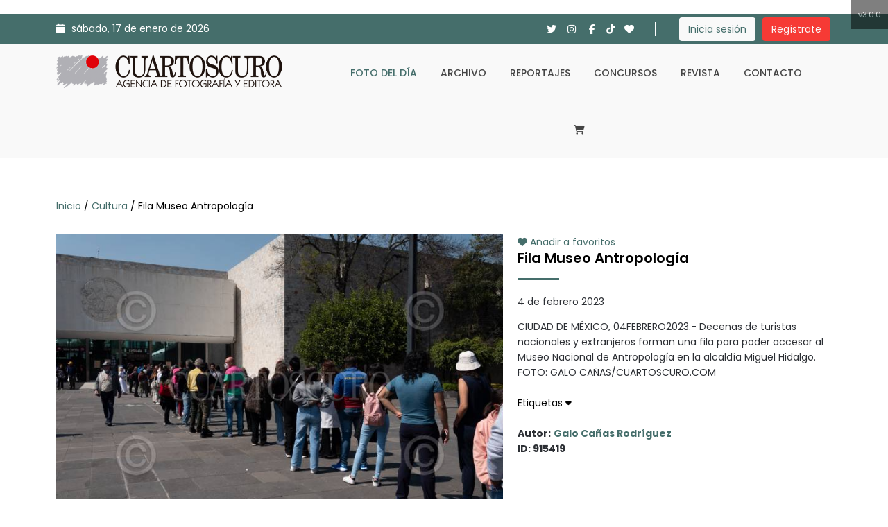

--- FILE ---
content_type: text/html; charset=UTF-8
request_url: https://cuartoscuro.com/fotos/individual/915419/231066
body_size: 36029
content:
<!DOCTYPE html>
<html lang="es">
    <head>
        <!-- meta tag -->
        <meta charset="utf-8">
        <title>Cuartoscuro - Agencia de Fotografía y Editora</title>
        <meta name="title" content="Cuartoscuro - Agencia de Fotografía y Editora">
        <meta name="description" content="Agencia mexicana de fotoperiodismo dedicada a la venta de fotografías periodísticas desde 1986. Archivo digital con más de 800 mil fotografías.">
        <meta name="author" content="CreadoresWeb.mx y AnaliticaMX.com">
        <meta name="keyword" content="Cuartoscuro, Cuarto Oscuro, Agencia de fotoperiodismo, Agencia fotográfica, Pedro Valtierra, Banco de imágenes, Archivo fotográfico de México, Archivo fotográfico, Fotografías de Politica, Fotoperiodismo, Agencia fotográfica mexicana, Stock fotográfico, venta de fotos, Fotografías de política, fotografía de deportes, fotografía de cultura">

        <!-- responsive tag -->
        <meta http-equiv="x-ua-compatible" content="ie=edge">
        <meta name="viewport" content="width=device-width, initial-scale=1">

        <!-- Google Tag Manager -->
        <script>(function(w,d,s,l,i){w[l]=w[l]||[];w[l].push({'gtm.start':
        new Date().getTime(),event:'gtm.js'});var f=d.getElementsByTagName(s)[0],
        j=d.createElement(s),dl=l!='dataLayer'?'&l='+l:'';j.async=true;j.src=
        'https://www.googletagmanager.com/gtm.js?id='+i+dl;f.parentNode.insertBefore(j,f);
        })(window,document,'script','dataLayer','GTM-N4LK284');</script>
        <!-- End Google Tag Manager -->
        
        <!-- favicon -->
        <link rel="shortcut icon" type="image/x-icon" href="https://cuartoscuro.com/assets/images/icono.jpg">
        <!-- bootstrap v5.0.2 css -->
        <!-- <link rel="stylesheet" type="text/css" href="https://cuartoscuro.com/assets/template/css/bootstrap.min.css"> -->
        <link href="https://cdn.jsdelivr.net/npm/bootstrap@5.0.2/dist/css/bootstrap.min.css" rel="stylesheet" integrity="sha384-EVSTQN3/azprG1Anm3QDgpJLIm9Nao0Yz1ztcQTwFspd3yD65VohhpuuCOmLASjC" crossorigin="anonymous">
        <!-- font-awesome css -->
        <!-- <link rel="stylesheet" type="text/css" href="https://cuartoscuro.com/assets/template/css/font-awesome.min.css"> -->
        <!-- <link rel="stylesheet" href="https://cdnjs.cloudflare.com/ajax/libs/font-awesome/4.5.0/css/font-awesome.css" integrity="sha512-EaaldggZt4DPKMYBa143vxXQqLq5LE29DG/0OoVenoyxDrAScYrcYcHIuxYO9YNTIQMgD8c8gIUU8FQw7WpXSQ==" crossorigin="anonymous" referrerpolicy="no-referrer" /> -->
        <link rel="stylesheet" href="https://cdnjs.cloudflare.com/ajax/libs/font-awesome/6.7.2/css/all.min.css" integrity="sha512-Evv84Mr4kqVGRNSgIGL/F/aIDqQb7xQ2vcrdIwxfjThSH8CSR7PBEakCr51Ck+w+/U6swU2Im1vVX0SVk9ABhg==" crossorigin="anonymous" referrerpolicy="no-referrer" />
        <!-- animate css -->
        <link rel="stylesheet" type="text/css" href="https://cuartoscuro.com/assets/template/css/animate.css">
        <!-- jquery-ui.min css -->
        <link rel="stylesheet" type="text/css" href="https://cuartoscuro.com/assets/template/css/jquery-ui.min.css">
        <!-- meanmenu css -->
        <link rel="stylesheet" type="text/css" href="https://cuartoscuro.com/assets/template/css/meanmenu.min.css?v=202312211358">
        <!-- owl.carousel css -->
        <!-- <link rel="stylesheet" type="text/css" href="https://cuartoscuro.com/assets/template/css/owl.carousel.css"> -->
        <!-- <link
          rel="stylesheet"
          type="text/css"
          href="https://cdnjs.cloudflare.com/ajax/libs/OwlCarousel2/2.0.0-beta.3/assets/owl.carousel.min.css"
        /> -->
        <link rel="stylesheet" href="https://cdnjs.cloudflare.com/ajax/libs/OwlCarousel2/2.3.4/assets/owl.carousel.css" integrity="sha512-UTNP5BXLIptsaj5WdKFrkFov94lDx+eBvbKyoe1YAfjeRPC+gT5kyZ10kOHCfNZqEui1sxmqvodNUx3KbuYI/A==" crossorigin="anonymous" referrerpolicy="no-referrer" />
        <!-- <link
          rel="stylesheet"
          type="text/css"
          href="https://cdnjs.cloudflare.com/ajax/libs/OwlCarousel2/2.0.0-beta.3/assets/owl.theme.default.min.css"
        /> -->
        <link rel="stylesheet" href="https://cdnjs.cloudflare.com/ajax/libs/OwlCarousel2/2.3.4/assets/owl.theme.default.css" integrity="sha512-OTcub78R3msOCtY3Tc6FzeDJ8N9qvQn1Ph49ou13xgA9VsH9+LRxoFU6EqLhW4+PKRfU+/HReXmSZXHEkpYoOA==" crossorigin="anonymous" referrerpolicy="no-referrer" />

        <link rel="stylesheet" href="https://cdn.jsdelivr.net/npm/@splidejs/splide@3.6.12/dist/css/splide.min.css">


        <link href="https://unpkg.com/gijgo@1.9.13/css/gijgo.min.css" rel="stylesheet" type="text/css" />

        <!-- magnific popup css -->
        <link rel="stylesheet" type="text/css" href="https://cuartoscuro.com/assets/template/css/magnific-popup.css">
        <!-- nivo slider CSS -->
        <link rel="stylesheet" type="text/css" href="https://cuartoscuro.com/assets/template/inc/custom-slider/css/nivo-slider.css">
        <link rel="stylesheet" type="text/css" href="https://cuartoscuro.com/assets/template/inc/custom-slider/css/preview.css">
        <!-- lightbox css -->
        <link rel="stylesheet" type="text/css" href="https://cuartoscuro.com/assets/template/css/lightbox.min.css">
            <!-- TimeCircles css -->
        <link rel="stylesheet" type="text/css" href="https://cuartoscuro.com/assets/template/css/TimeCircles.css">
        <!-- style css -->
        <link rel="stylesheet" type="text/css" href="https://cuartoscuro.com/assets/template/style.min.css">
        <!-- responsive css -->
        <link rel="stylesheet" type="text/css" href="https://cuartoscuro.com/assets/template/css/responsive.css">
        <!-- modernizr css -->
        <script src="https://cuartoscuro.com/assets/template/js/vendor/modernizr-2.8.3.min.js"></script>

        <link rel="stylesheet" href="https://cdnjs.cloudflare.com/ajax/libs/select2/4.0.5/css/select2.css" />

        <link rel="stylesheet" type="text/css" href="https://cuartoscuro.com/assets/template/custom.css?t=1738096427">
        <link rel="stylesheet" type="text/css" href="https://cuartoscuro.com/assets/template/custom2.css?v=202309081610">

                              <link rel="stylesheet" type="text/css" href="https://cuartoscuro.com/assets/front/css/style-individual.css">
                  
        
    </head>
    <body class="home">

    <!-- Google Tag Manager (noscript) -->
    <noscript><iframe src="https://www.googletagmanager.com/ns.html?id=GTM-N4LK284"
    height="0" width="0" style="display:none;visibility:hidden"></iframe></noscript>
    <!-- End Google Tag Manager (noscript) -->


        <!--Start banner top here -->
        <div class="container">
            <div class="row">
                <div class="col-xs-12 col-lg-9 text-center" style="padding:10px 0;">
          <!-- Revive Adserver Etiqueta JS asincrónica - Generated with Revive Adserver v5.4.1 -->
          <ins data-revive-zoneid="14" data-revive-id="c603b624f6b7eebe5cb2dd7583b8b5e7"></ins>
          <script async src="//adserver.cuartoscuro.com/www/delivery/asyncjs.php"></script>
                </div>
                <div class="col-xs-12 col-lg-3 text-center" style="padding:10px 0;">
<!-- Revive Adserver Etiqueta JS asincrónica - Generated with Revive Adserver v5.4.1 -->
<ins data-revive-zoneid="22" data-revive-id="c603b624f6b7eebe5cb2dd7583b8b5e7"></ins>
<script async src="//adserver.cuartoscuro.com/www/delivery/asyncjs.php"></script>
                </div>
            </div>
        </div>
        <!--End banner top here -->


        <!--Header area start here-->
        <header>
            <div class="header-top-area d-none d-lg-block">
                <div class="container">
                    <div class="row">
                        <div class="col-lg-6 col-md-6 col-sm-6">
                            <div class="header-top-left">
                                <ul>
                                    <li><i class="fa-solid fa-calendar"></i>sábado, 17 de enero de 2026</li>
                                </ul>
                            </div>
                        </div>

                        <div class="col-lg-6 col-md-6 col-sm-6">
                            <div class="right-side-tool text-right">
                                <div class="social-media-area">
                                    <ul>
                                        <li><a href="https://twitter.com/CuartoscuroMex" target="_blank"><i class="fa-brands fa-twitter"></i></a></li>
                                        <li><a href="https://www.instagram.com/cuartoscuromex/?hl=es-la" target="_blank"><i class="fa-brands fa-instagram"></i></a></li>
                                        <li><a href="https://www.facebook.com/CUARTOSCUROMEX/" target="_blank"><i class="fa-brands fa-facebook-f"></i></a></li>
                                        <li><a href="https://www.tiktok.com/@cuartoscuro1" target="_blank"><i class="fa-brands fa-tiktok"></i></a></li>
                                        <li><a href="https://cuartoscuro.com/favoritos"><i class="fa-solid fa-heart"></i></a></li>
                                    </ul>
                                </div>
                                <div class="header-top-right">
                                    <ul>
                                                                              <li>
                                          <a href="https://cuartoscuro.com/login" class="btn-1">Inicia sesión</a>
                                        </li>
                                        <li>
                                          <a href="https://cuartoscuro.com/login" class="btn-2">Regístrate</a>
                                        </li>
                                                                          </ul>
                                </div>
                            </div>
                        </div>
                    </div>
                </div>
            </div>
            <div class="header-middle-area" id="sticky">
                <div class="container">
                    <div class="row">
                        <div class="col-lg-4 col-md-4 col-sm-12 col-xs-12">
                            <div class="logo-area">
                                <a href="https://cuartoscuro.com/"><img src="https://cuartoscuro.com/assets/images/logo_front.png" alt="CUARTOSCURO"></a>
                            </div>
                        </div>
                        <div class="col-lg-8 col-md-8 col-sm-12 col-xs-12">
                            <div class="main-menu">
                                <nav>
                                    <ul>
                                        <li class="home-link "><a href="https://cuartoscuro.com/">Inicio</a></li>
                                        <li class="active"><a href="https://cuartoscuro.com/archivo">Foto del día</a></li>
                                        <li class="">
                                          <a href="https://cuartoscuro.com/archivo/avanzada">Archivo</a>
                                        </li>
                                        <li><a href="https://reportajes.cuartoscuro.com/" target="_blank">Reportajes</a></li>
                                        <li><a href="https://concursoscuartoscuro.com/" target="_blank">Concursos</a></li>
                                        <li><a href="http://revistacuartoscuro.com/" target="_blank">Revista</a></li>
                                        <li class=""><a href="https://cuartoscuro.com/contacto">Contacto</a></li>
                                        <li class="">
                                          <a href="https://cuartoscuro.com/carrito/ver" class="link_carrito"><i class="fa-solid fa-cart-shopping"></i></a>
                                                                                  </li>
                                    </ul>
                                </nav>
                            </div>
                        </div>
                    </div>
                </div>
            </div>
            <!-- Slide Menu Section Start Here -->
            <div class="mobile-menu-area" style="display:none">
                <div class="container">
                    <div class="mobile-logo-area">
                        <!-- a href="index.html"><img src="images/logo.png" alt="logo"></a -->
                    </div>
                    <div class="row">
                        <div class="col-md-12">
                            <div class="mobile-menu">
                                <nav id="dropdown">
                                    <ul>
                                        <li class="">
                                          <a href="https://cuartoscuro.com/">Inicio</a>
                                        </li>
                                        <li class="active">
                                          <a href="https://cuartoscuro.com/archivo">Foto del día</a>
                                        </li>
                                        <li class="">
                                          <a href="https://cuartoscuro.com/archivo/avanzada">Archivo</a>
                                        </li>
                                        <li><a href="https://reportajes.cuartoscuro.com/" target="_blank">Reportajes</a></li>
                                        <li><a href="https://concursoscuartoscuro.com/" target="_blank">Concursos</a></li>
                                        <li><a href="http://revistacuartoscuro.com/" target="_blank">Revista</a></li>
                                        <li class="">
                                          <a href="https://cuartoscuro.com/contacto">Contacto</a>
                                        </li>

                                        <li class="">
                                          <a href="https://cuartoscuro.com/carrito/ver"><i class="fa-solid fa-cart-shopping"></i>
                                            Carrito
                                                                                      </a>
                                        </li>

                                                                                  <li><a href="https://cuartoscuro.com/login">Inicia Sesión</a></li>
                                          <li><a href="">Regístrate</a></li>
                                        
                                    </ul>
                                </nav>
                            </div>
                        </div>
                    </div>
                </div>
            </div>
        </header>
        <!--Header area end here-->

        <style>
        .indicador-version {
            position: fixed;
            top: 0;
            right: 0;
            background-color: #000;
            color: #fff;
            padding: 10px;
            z-index: 1000;
            opacity: 0.5;
            font-size: 11px;
        }
        </style>
        <div class="indicador-version">
            <p class="m-0">v3.0.0</p>
        </div>
<!-- Search Start Here -->
<div class="fix client-logo-area padding_header">
  <div class="container">

    
    <form class="" action="https://cuartoscuro.com/archivo/busqueda" method="GET">
      <div class="row mt-3">
        <div class="col-11 mx-auto">
          <div class="row">
            <!-- <div class="col-3">
              <select id="id_select2_example" class="form-control campo_busqueda" name="categoria">
              <select class="form-select campo_busqueda" name="categoria">
                <option value="0" data-img_src="https://cuartoscuro.com/assets/images/buscador_select/archivo.png">Archivo</option>
                <option value="28" data-img_src="https://cuartoscuro.com/assets/images/buscador_select/cultura.png">Cultura</option>
                <option value="27" data-img_src="https://cuartoscuro.com/assets/images/buscador_select/deportes.png">Deportes</option>
                <option value="27" data-img_src="https://cuartoscuro.com/assets/images/buscador_select/entretenimiento.png">Entretenimiento</option>
                <option value="10" data-img_src="https://cuartoscuro.com/assets/images/buscador_select/pais.png">País</option>
                <option value="1" data-img_src="https://cuartoscuro.com/assets/images/buscador_select/politica.png">Política</option>
                <option value="21" data-img_src="https://cuartoscuro.com/assets/images/buscador_select/seguridad.png">Seguridad</option>
              </select>
            </div> -->
            <div class="col-9 col-lg-9 pe-0">
              <input type="text" class="form-control campo_busqueda" name="busqueda" placeholder="Buscar fotografías por ID o palabras relacionadas...">
            </div>
            <div class="col-3 col-lg-3">
              <button type="submit" class="form-control boton_busqueda">
                <span class="d-none d-md-inline">Buscar</span>
                <span class="d-inline d-md-none"><i class="fa-solid fa-magnifying-glass"></i></span>
              </button>
            </div>
          </div>
        </div>
      </div>
    </form>
  </div>
</div>
<!-- Search End Here -->

    <!-- Inner Page Header section start here -->
    <div class="inner-page-header d-none d-md-block">
      <div class="container">
        <div class="row align-items-center mt-5">
          <div class="col-lg-12 col-md-12 col-sm-12">
            <div class="header-page-locator">
              <ul>
                <li>
                  <a href="https://cuartoscuro.com/">Inicio </a> /
                  <a href="https://cuartoscuro.com/archivo/categoria/28">Cultura</a> /
                  Fila Museo Antropología                </li>
              </ul>
            </div>
          </div>
        </div>
      </div>
    </div>
    <!-- Inner Page Header section end here -->

    <div class="container">
                                  </div>

    <!-- Portfolio One Start Here -->
    <div class="container section-image">
      <div class="row">
        <div class="col-lg-12 col-md-12">
          <div class="single-product-area">
            <div class="row">
              <div class="col-lg-7 col-md-12">
                <div class="room-gallery">
                  <div class="mb-3" style="position:relative">
                    <div class="titulo_foto_destacada">
                      <div class="text-center">
                        <p class="text-light mb-3">
                          
                                                          <a href="https://cuartoscuro.com/carrito/agregar/915419" title="Agregar al carrito" class="boton_accion_foto">
                                <i class="fa-solid fa-cart-shopping"></i>
                              </a>
                            
                                                  </p>
                      </div>
                    </div>
                                          <img src="https://cuartoscuro.com/detalle/915419" alt="" class="d-block w-100">
                       
                  </div>
                  <!-- <img

                    id="featured"
                    src="https://cuartoscuro.com/detalle/915419"
                    alt="Main-image"
                  /> -->

                                    <input type="hidden" id="pos_carousel" value="1">
                  <div class="contain">
                    <div id="owl-carousel" class="owl-carousel owl-theme">

                                                                        <div class="item">
                            <a href="https://cuartoscuro.com/fotos/individual/915418/231066">
                              <!-- <img src="https://cuartoscuro.com/thumb/915418" class="thumbnail "> -->
                              
                                                              <img src="https://cuartoscuro.com/portada/915418" class="thumbnail ">
                                                            
                            </a>
                          </div>
                                                                                                <div class="item">
                            <a href="https://cuartoscuro.com/fotos/individual/915419/231066">
                              <!-- <img src="https://cuartoscuro.com/thumb/915419" class="thumbnail active"> -->
                              
                                                              <img src="https://cuartoscuro.com/portada/915419" class="thumbnail foto_carousel_seleccionada">
                                                            
                            </a>
                          </div>
                                              
                    </div>
                  </div>
                </div>
              </div>

              <div class="col-lg-5 col-md-12">

                
                







                
                  <div class="product-details mt-5 mt-lg-0">

                                          <a class="favoritos_accion" data-foto-favorito="915419" onclick="agregar_favorito(this)" title="Añadir a favoritos">
                        <i class="fa-solid fa-heart"></i> Añadir a favoritos
                      </a>
                    
                    <h3 class="title-serie">Fila Museo Antropología</h3>
                    <!-- <p>2023-02-04<br/>
                    Larga fila de turistas que buscan accesar al Museo Nacional de Antropología.</p> -->


                    <!--  -->
                      <!-- <p class="mb-0"><a href="" id="mostrar_descripcion" class="informacion_desplegable">Descripción de la serie <i class="fa-solid fa-caret-down" id="caret_descripcion"></i></a></p> -->
                      <!-- <div id="espacio_descripcion" style="display:none"> -->
                      <div id="espacio_descripcion">
                        <p class="mt-3 mb-3">4 de febrero 2023</p> 
                        <p class="mb-0">CIUDAD DE MÉXICO, 04FEBRERO2023.- Decenas de turistas nacionales y extranjeros forman una fila para poder accesar al Museo Nacional de Antropología en la alcaldía Miguel Hidalgo. 
FOTO: GALO CAÑAS/CUARTOSCURO.COM</p>
                      </div>
                      <br>
                    <!--  -->


                                          <p class="mb-0"><a href="" id="mostrar_etiquetas" class="informacion_desplegable">Etiquetas <i class="fa-solid fa-caret-down" id="caret"></i></a></p>
                      <div id="espacio_etiquetas" style="display:none">
                                                  <a href="https://cuartoscuro.com/archivo/palabraclave/cultura" class="tag d-inline mx-1">cultura</a>
                                                  <a href="https://cuartoscuro.com/archivo/palabraclave/ciudad" class="tag d-inline mx-1">ciudad</a>
                                                  <a href="https://cuartoscuro.com/archivo/palabraclave/Museo" class="tag d-inline mx-1">Museo</a>
                                                  <a href="https://cuartoscuro.com/archivo/palabraclave/Turismo" class="tag d-inline mx-1">Turismo</a>
                                                  <a href="https://cuartoscuro.com/archivo/palabraclave/turistas" class="tag d-inline mx-1">turistas</a>
                                                  <a href="https://cuartoscuro.com/archivo/palabraclave/museo nacional de antropologia" class="tag d-inline mx-1">museo nacional de antropologia</a>
                                                  <a href="https://cuartoscuro.com/archivo/palabraclave/CDMX" class="tag d-inline mx-1">CDMX</a>
                                              </div>
                      <br />
                    
                    <p>
                      <strong>Autor:</strong> <a href="https://cuartoscuro.com/archivo/autor/21/Galo_Cañas_Rodríguez" class="tag">Galo Cañas Rodríguez</a><br />
                      <!-- <strong>Ubicacion:</strong>  <a href="#" class="tag">Miguel Hidalgo | Ciudad de México</a><br /> -->
                      <!-- <strong>Ubicacion:</strong>  Miguel Hidalgo | Ciudad de México<br /> -->
                      <strong>ID: 915419</strong><br />
                    </p>

                  </div>

                

              </div>

            </div>
          </div>
        </div>
      </div>
    </div>

    <input type="hidden" name="base_url" id="base_url" value="https://cuartoscuro.com/">
    <!-- Portfolio One End Here -->

    <div class="container">
      <div class="row py-4">
        <div class="col-12 text-center">
<!-- Revive Adserver Tag de Javascript - Generated with Revive Adserver v5.4.1 -->
<script type='text/javascript'><!--//<![CDATA[
   var m3_u = (location.protocol=='https:'?'https://adserver.cuartoscuro.com/www/delivery/ajs.php':'http://adserver.cuartoscuro.com/www/delivery/ajs.php');
   var m3_r = Math.floor(Math.random()*99999999999);
   if (!document.MAX_used) document.MAX_used = ',';
   document.write ("<scr"+"ipt type='text/javascript' src='"+m3_u);
   document.write ("?zoneid=9");
   document.write ('&amp;cb=' + m3_r);
   if (document.MAX_used != ',') document.write ("&amp;exclude=" + document.MAX_used);
   document.write (document.charset ? '&amp;charset='+document.charset : (document.characterSet ? '&amp;charset='+document.characterSet : ''));
   document.write ("&amp;loc=" + escape(window.location));
   if (document.referrer) document.write ("&amp;referer=" + escape(document.referrer));
   if (document.context) document.write ("&context=" + escape(document.context));
   document.write ("'><\/scr"+"ipt>");
//]]>--></script><noscript><a href='https://adserver.cuartoscuro.com/www/delivery/ck.php?n=a6eabb73&amp;cb=INSERT_RANDOM_NUMBER_HERE' target='_blank'><img src='https://adserver.cuartoscuro.com/www/delivery/avw.php?zoneid=9&amp;cb=INSERT_RANDOM_NUMBER_HERE&amp;n=a6eabb73' border='0' alt='' /></a></noscript>

        </div>
      </div>
    </div>
<!-- Footer Area Section Start Here -->
<footer>
    <div class="footer-top-area pt-100 pb-100">
        <div class="container">
            <div class="row">
                <div class="col-lg-4 col-md-4 col-sm-12">
                    <div class="single-footer footer-one">
                        <h3>Cuartoscuro</h3>
                        <a href="https://cuartoscuro.com/"><img src="https://cuartoscuro.com/assets/images/logo_front.png" alt="logo"></a><br/>
                        <p>Cuartoscuro es una empresa dedicada a la fotografía y la información periodística desde 1986. Somos mujeres y hombres comprometidos con la imagen y el fotoperiodismo.</p>
                        <div class="footer-social-media-area">
                            <nav>
                                <ul>
                                    <li><a href="https://twitter.com/CuartoscuroMex" target="_blank"><i class="fa-brands fa-twitter"></i></a></li>
                                    <li><a href="https://www.instagram.com/cuartoscuromex/?hl=es-la" target="_blank"><i class="fa-brands fa-instagram"></i></a></li>
                                    <li><a href="https://www.facebook.com/CUARTOSCUROMEX/" target="_blank"><i class="fa-brands fa-facebook-f"></i></a></li>
                                    <li><a href="https://www.tiktok.com/@cuartoscuro1" target="_blank"><i class="fa-brands fa-tiktok"></i></a></li>
                                </ul>
                            </nav>
                        </div>
                    </div>
                </div>
                <div class="col-lg-2 col-md-4 hidden-sm">
                    <div class="single-footer footer-two">
                        <h3>Agencia</h3>
                        <nav>
                            <ul style="line-height: 30px;">
                                <li><a href="#">&nbsp; Sobre la agencia</a></li>
                                <li><a href="https://revistacuartoscuro.com/suscripciones/">&nbsp; Suscripción</a></li>
                                <li><a href="https://cuartoscuro.com/archivo/avanzada">&nbsp; Archivo</a></li>
                                <li><a href="http://concursos.cuartoscuro.com/">&nbsp; Concursos</a></li>
                                <li><a href="https://reportajes.cuartoscuro.com/">&nbsp; Reportajes</a></li>
                            </ul>
                        </nav>
                    </div>
                </div>
                <div class="col-lg-3 col-md-4 col-sm-12">
                    <div class="single-footer footer-four margin-0">
                        <h3>Contacto</h3>
                        <nav>
                            <ul>
                                <li>
                                  <i class="fa-regular fa-paper-plane"></i>Juan Escutia 55, Condesa,<br>
                                  Cuauhtémoc 06140, CDMX México.
                                </li>
                                <li><i class="fa-solid fa-phone"></i> <a href="tel:+525552112607">55 5211 2607</a> y <a href="tel:+525552112913">55 5211 2913</a></li>
                                <li><i class="fa-regular fa-envelope"></i> <a href="mailto:archivo@cuartoscuro.com">archivo@cuartoscuro.com</a></li>
                                <li><i class="fa-regular fa-envelope"></i> <a href="mailto:suscripciones@cuartoscuro.com">suscripciones@cuartoscuro.com</a></li>
                                <li><i class="fa-regular fa-envelope"></i> <a href="mailto:redes@cuartoscuro.com">redes@cuartoscuro.com</a></li>
                                <li><i class="fa-regular fa-envelope"></i> <a href="mailto:revista@cuartoscuro.com">revista@cuartoscuro.com</a></li>
                            </ul>
                        </nav>
                    </div>
                </div>
                <div class="col-lg-3 col-md-4 col-sm-12 mt-lg-0 mt-sm-3">
                    <div class="single-footer footer-three">
                        <h3>Revista</h3>
                        <a href="https://revistacuartoscuro.com/" target="_blank"><img src="https://cuartoscuro.com/assets/portadas/187.png" alt="portada" style="width:210px; display:block"/></a>
                    </div>
                </div>
            </div>
        </div>
    </div>
    <div class="footer-bottom-area">
        <div class="container">
            <div class="row">
                <div class="col-lg-12 col-md-12 col-sm-12 col-xs-12">
                    <div class="footer-bottom">
                        <p> &copy; 2022 - Cuartoscuro | <a href="https://cuartoscuro.com/aviso-de-privacidad/" target="_blank">Aviso de Privacidad</a> | <a href="#">Términos y condiciones</a></p>
                    </div>
                </div>
            </div>
        </div>
    </div>
</footer>
<!-- Footer Area Section End Here -->

<!-- jquery latest version -->
<!-- <script src="https://cuartoscuro.com/assets/template/js/vendor/jquery-1.12.0.min.js"></script> -->
<script src="https://cdnjs.cloudflare.com/ajax/libs/jquery/1.12.0/jquery.min.js" integrity="sha512-K7Zj7PGsHk2fpY3Jwvbuo9nKc541MofFrrLaUUO9zqghnJxbZ3Zn35W/ZeXvbT2RtSujxGbw8PgkqpoZXXbGhw==" crossorigin="anonymous" referrerpolicy="no-referrer"></script>
<!-- bootstrap js -->
<!-- <script src="https://cuartoscuro.com/assets/template/js/bootstrap.min.js"></script> -->
<script src="https://cdn.jsdelivr.net/npm/bootstrap@5.0.2/dist/js/bootstrap.min.js" integrity="sha384-cVKIPhGWiC2Al4u+LWgxfKTRIcfu0JTxR+EQDz/bgldoEyl4H0zUF0QKbrJ0EcQF" crossorigin="anonymous"></script>
<!-- owl.carousel js -->
<!-- <script src="https://cuartoscuro.com/assets/template/js/owl.carousel.min.js"></script> -->
<!-- owl.carousel js -->
<!-- <script src="https://cuartoscuro.com/assets/template/js/owl.carousel.min.js"></script> -->

<!-- <script src="https://cdnjs.cloudflare.com/ajax/libs/OwlCarousel2/2.0.0-beta.3/owl.carousel.min.js"></script> -->
<script src="https://cdnjs.cloudflare.com/ajax/libs/OwlCarousel2/2.3.4/owl.carousel.js" integrity="sha512-gY25nC63ddE0LcLPhxUJGFxa2GoIyA5FLym4UJqHDEMHjp8RET6Zn/SHo1sltt3WuVtqfyxECP38/daUc/WVEA==" crossorigin="anonymous" referrerpolicy="no-referrer"></script>
<!-- meanmenu js -->
<script src="https://cuartoscuro.com/assets/template/js/jquery.meanmenu.js"></script>
<!-- jquery-ui js -->
<script src="https://cuartoscuro.com/assets/template/js/jquery-ui.min.js"></script>
<!-- wow js -->
<!-- <script src="https://cuartoscuro.com/assets/template/js/wow.min.js"></script> -->
<!-- jquery.counterup js -->
<script src="https://cuartoscuro.com/assets/template/js/jquery.counterup.min.js"></script>
<script src="https://cuartoscuro.com/assets/template/js/waypoints.min.js"></script>
<!-- jquery light box -->
<script src="https://cuartoscuro.com/assets/template/js/lightbox.min.js"></script>
<!-- isotope.pkgd.min js -->
<script src="https://cuartoscuro.com/assets/template/js/isotope.pkgd.min.js"></script>
<!-- imagesloaded.pkgd.min js -->
<script src="https://cuartoscuro.com/assets/template/js/imagesloaded.pkgd.min.js"></script>
<!-- magnific popup -->
<script src="https://cuartoscuro.com/assets/template/js/jquery.magnific-popup.min.js"></script>
<!-- jQuery MixedIT Up -->
<script src="https://cuartoscuro.com/assets/template/js/jquery.mixitup.min.js"></script>
<!-- Counter Down js -->
<script src="https://cuartoscuro.com/assets/template/js/simplyCountdown.min.js"></script>
<!-- Nivo slider js -->
<script src="https://cuartoscuro.com/assets/template/inc/custom-slider/js/jquery.nivo.slider.js"></script>
<script src="https://cuartoscuro.com/assets/template/inc/custom-slider/home.js"></script>
<!-- jQuery Multistep form -->
<script src="https://cuartoscuro.com/assets/template/js/multi_step_form.js"></script>
<!-- jquery.fancybox.pack js -->
<script src="https://cuartoscuro.com/assets/template/inc/fancybox/jquery.fancybox.pack.js"></script>
<!-- plugins js -->
<script src="https://cuartoscuro.com/assets/template/js/plugins.js"></script>
<!-- jquery weave effects -->
<script src="https://cuartoscuro.com/assets/template/js/waves.js"></script>
<!-- TimeCircles js -->
<script src="https://cuartoscuro.com/assets/template/js/TimeCircles.js"></script>
<!-- main js -->
<script src="https://cuartoscuro.com/assets/template/js/main.js"></script>

<script async src="https://cdn.jsdelivr.net/npm/@splidejs/splide@3.6.12/dist/js/splide.min.js"></script>

<script src="https://unpkg.com/gijgo@1.9.13/js/gijgo.min.js" type="text/javascript"></script>
<script src="https://unpkg.com/gijgo@1.9.13/js/messages/messages.es-es.js" type="text/javascript"></script>

<script src="https://cdnjs.cloudflare.com/ajax/libs/select2/4.0.5/js/select2.js"></script>


      <script src="https://cuartoscuro.com/assets/front/js/app-individual.js?t=1762292947"></script>
      <script src="https://cuartoscuro.com/assets/javascripts/fotos/mostrar_etiquetas.js?t=1762292947"></script>
      <script src="https://cuartoscuro.com/assets/javascripts/fotos/mostrar_descripcion_serie.js?t=1762292947"></script>
      <script src="https://cuartoscuro.com/assets/javascripts/utilidades/favoritos_individual.js?t=1762292947"></script>
      <script src="https://cuartoscuro.com/assets/javascripts/utilidades/descarga.js?t=1762292947"></script>
  

<script>
  let zona_menu_movil = document.querySelector('.mobile-menu-area');

  if (zona_menu_movil != undefined) {
    setTimeout(function(){
      const width  = window.innerWidth || document.documentElement.clientWidth || document.body.clientWidth;
      if (width < 992 ) {
        zona_menu_movil.style.display = 'block';
      }
    }, 1000);
  }
</script>

</body>
</html>
